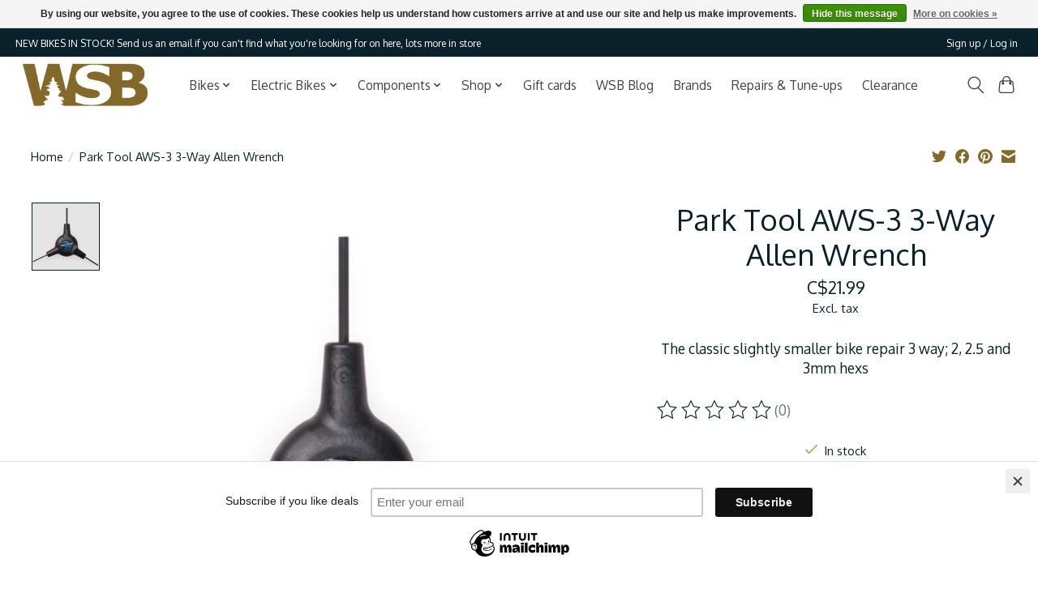

--- FILE ---
content_type: text/css; charset=UTF-8
request_url: https://cdn.shoplightspeed.com/shops/622978/themes/17657/assets/settings.css?20251209221707
body_size: 428
content:
:root {
  --color-primary: #85692a;
  --color-bg: #ffffff;
  --color-contrast-higher: #08212b;
  --color-contrast-high: rgba(#08212b, .75);
  --color-contrast-medium: rgba(#08212b, .5);
  --color-contrast-lower: rgba(#08212b, .15);
  --font-primary: Oxygen;
  --font-headings: Oxygen;
}
.color-contrast-medium {
  color: rgba(8, 33, 43, 0.5);
}
.color-contrast-low {
  color: rgba(8, 33, 43, 0.3);
}
.bg-contrast-lower, .bones__line, .s-tabs__list::after {
  background-color: rgba(8, 33, 43, 0.15);
}
.main-header__top-section {
  background-color: #08212b;
  color: #ffffff;
}
.main-header__top-section .main-header__link, .main-header__top-section .main-header__link:hover {
  color: #ffffff;
}
.main-header__logo {
  height: 55px;
}
.main-header__mobile-content .main-header__logo {
  height: 41.25px;
}
.main-header__nav::before {
  height: calc(41.25px + (var(--space-xxs) *2));
}
.main-header--mobile .main-header__item:not(:last-child) {
  border-bottom: 1px solid rgba(65, 65, 65, 0.2);
}
.main-header--mobile .main-header__dropdown, .main-footer .border-top, .main-footer.border-top {
  border-top: 1px solid rgba(65, 65, 65, 0.2);
}
.btn--primary {
  background-color: #85692a;
  color: #ffffff;
}
.btn--primary:hover {
  background-color: rgba(133, 105, 42, 0.65);
}
.bundle__plus {
  background-color: #85692a;
  color: #ffffff;
}
body {
  background-color: #ffffff;
  color: #08212b;
}
.bg {
  background-color: #ffffff;
}
.main-header:not(.main-header--transparent), .main-footer, .coming-soon {
  background-color: #ffffff;
  color: #414141;
  --color-bg: #ffffff;
}
.main-header__search-form.bg {
  background-color: #ffffff;
}
@media (min-width: 64rem) {
  .dropdown__menu, .main-header__dropdown {
    background-color: #ffffff;
  }
  .main-header__dropdown-link {
    color: #08212b;
  }
}


--- FILE ---
content_type: text/css; charset=UTF-8
request_url: https://cdn.shoplightspeed.com/shops/622978/themes/17657/assets/custom.css?20251209221707
body_size: 1053
content:
/* 20251205214038 - v2 */
.gui,
.gui-block-linklist li a {
  color: #666666;
}

.gui-page-title,
.gui a.gui-bold,
.gui-block-subtitle,
.gui-table thead tr th,
.gui ul.gui-products li .gui-products-title a,
.gui-form label,
.gui-block-title.gui-dark strong,
.gui-block-title.gui-dark strong a,
.gui-content-subtitle {
  color: #000000;
}

.gui-block-inner strong {
  color: #666666;
}

.gui a {
  color: #08212b;
}

.gui-input.gui-focus,
.gui-text.gui-focus,
.gui-select.gui-focus {
  border-color: #08212b;
  box-shadow: 0 0 2px #08212b;
}

.gui-select.gui-focus .gui-handle {
  border-color: #08212b;
}

.gui-block,
.gui-block-title,
.gui-buttons.gui-border,
.gui-block-inner,
.gui-image {
  border-color: #8d8d8d;
}

.gui-block-title {
  color: #000000;
  background-color: #ffffff;
}

.gui-content-title {
  color: #000000;
}

.gui-form .gui-field .gui-description span {
  color: #666666;
}

.gui-block-inner {
  background-color: #f4f4f4;
}

.gui-block-option {
  border-color: #ededed;
  background-color: #f9f9f9;
}

.gui-block-option-block {
  border-color: #ededed;
}

.gui-block-title strong {
  color: #000000;
}

.gui-line,
.gui-cart-sum .gui-line {
  background-color: #cbcbcb;
}

.gui ul.gui-products li {
  border-color: #dcdcdc;
}

.gui-block-subcontent,
.gui-content-subtitle {
  border-color: #dcdcdc;
}

.gui-faq,
.gui-login,
.gui-password,
.gui-register,
.gui-review,
.gui-sitemap,
.gui-block-linklist li,
.gui-table {
  border-color: #dcdcdc;
}

.gui-block-content .gui-table {
  border-color: #ededed;
}

.gui-table thead tr th {
  border-color: #cbcbcb;
  background-color: #f9f9f9;
}

.gui-table tbody tr td {
  border-color: #ededed;
}

.gui a.gui-button-large,
.gui a.gui-button-small {
  border-color: #85692a;
  color: #ffffff;
  background-color: #08212b;
}

.gui a.gui-button-large.gui-button-action,
.gui a.gui-button-small.gui-button-action {
  border-color: #8d8d8d;
  color: #000000;
  background-color: #ffffff;
}

.gui a.gui-button-large:active,
.gui a.gui-button-small:active {
  background-color: #061a22;
  border-color: #6a5421;
}

.gui a.gui-button-large.gui-button-action:active,
.gui a.gui-button-small.gui-button-action:active {
  background-color: #cccccc;
  border-color: #707070;
}

.gui-input,
.gui-text,
.gui-select,
.gui-number {
  border-color: #8d8d8d;
  background-color: #ffffff;
}

.gui-select .gui-handle,
.gui-number .gui-handle {
  border-color: #8d8d8d;
}

.gui-number .gui-handle a {
  background-color: #ffffff;
}

.gui-input input,
.gui-number input,
.gui-text textarea,
.gui-select .gui-value {
  color: #000000;
}

.gui-progressbar {
  background-color: #08212b;
}

/* custom */
/*For header and footer design */
.main-footer {
  background-image: linear-gradient(rgba(0, 0, 0, 0.3), rgba(0, 0, 0, 0.2)), url(https://cdn.shoplightspeed.com/shops/622978/files/39722243/2-norco-bc.png);
  background-position: center;
  background-size: auto;
  color:white;
}
.main-footer__colophon {
  background-color: #08212B;
  color: white;
}
.catalog-page__intro {
  background-image: linear-gradient(rgba(0, 0, 0, 0), rgba(0, 0, 0, 0)), url(https://cdn.shoplightspeed.com/shops/622978/files/39867039/forest-sillouhette1.png);
  background-position: center;
  background-size: 100%;
  background-repeat: no-repeat;
  color: white;
  padding-top: 50px;
  padding-bottom: 50px;
}
.breadcrumbs { 
  padding-left: 10px;
}
/* Blog and Page Design*/
.buttonblue {
  padding: 16px 32px;
  text-align: center;
  text-decoration: none;
  display: inline-block;
  font-size: 16px;
  margin: 4px 2px;
  transition-duration: 0.4s;
  cursor: pointer;
  background-color: #08212b; 
  color: White; 
  border: 1px solid black;
}
.blogproductphoto {
  max-width:100%;
  height: auto;
}
.wrapper {
    display: flex;
    flex-wrap: wrap;
    align-items: flex-start;
  }
  .text {
    flex: 1;
    margin-right: 20px;
  }
  .productphoto {
    flex: 1;
    max-width: 100%;
    margin-bottom: 20px;
    Height: auto;
  }
  .blog-content {
    font-family: Arial, sans-serif;
    line-height: 1.6;
  }
  .product-grid {
    display: flex;
    flex-wrap: wrap;
    gap: 20px;
  }
  .product {
    flex: 1 1 calc(25% - 20px);
    box-sizing: border-box;
  }
  /*service page*/
  .blog-content {
    font-family: Arial, sans-serif;
    line-height: 1.6;
  }
  .product-grid {
    display: flex;
    flex-wrap: wrap;
    gap: 20px;
  }
  .product {
    flex: 1 1 calc(33% - 20px);
    box-sizing: border-box;
    text-align: center;
  }
  .blogproductphoto {
    max-width: 100%;
    height: auto;
  }
  h2 {
    margin-top: 20px;
    color: #08212b;
  }
  .sale-list p {
    font-size: 18px;
    font-weight: bold;
  }


--- FILE ---
content_type: text/javascript;charset=utf-8
request_url: https://www.westshorebikes.com/services/stats/pageview.js?product=61300136&hash=88f5
body_size: -436
content:
// SEOshop 14-01-2026 07:46:16